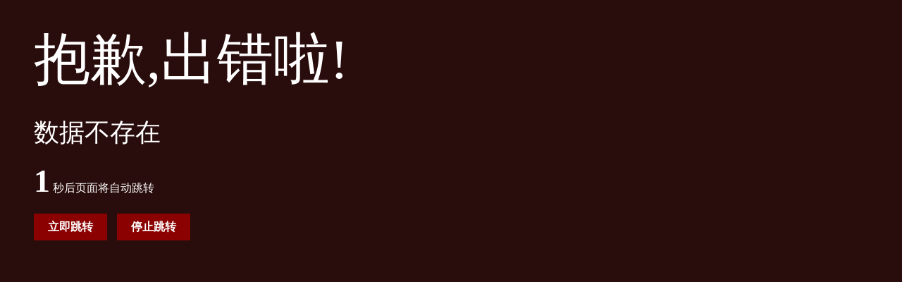

--- FILE ---
content_type: text/html; charset=utf-8
request_url: https://www.ptexpo.com.cn/detail/1883.html
body_size: 1189
content:
<!DOCTYPE html PUBLIC "-//W3C//DTD XHTML 1.0 Transitional//EN" "http://www.w3.org/TR/xhtml1/DTD/xhtml1-transitional.dtd">
<html xmlns="http://www.w3.org/1999/xhtml">
<head>
<meta http-equiv="Content-Type" content="text/html; charset=utf-8" />
<title>跳转提示</title>
<style type="text/css">
*{ padding: 0; margin: 0; }
body{ background: #290C0C; font-family: '微软雅黑'; color: #fff; font-size: 16px; }
.system-message{ padding: 24px 48px; }
.system-message h1{ font-size: 80px; font-weight: normal; line-height: 120px; margin-bottom: 12px }
.system-message .jump{ padding-top: 10px;margin-bottom:20px}
.system-message .jump a{ color: #333;}
.system-message .success,.system-message .error{ line-height: 1.8em; font-size: 36px }
.system-message .detail{ font-size: 12px; line-height: 20px; margin-top: 12px; display:none}
#wait {
    font-size:46px;
}
#btn-stop,#href{
    display: inline-block;
    margin-right: 10px;
    font-size: 16px;
    line-height: 18px;
    text-align: center;
    vertical-align: middle;
    cursor: pointer;
    border: 0 none;
    background-color: #8B0000;
    padding: 10px 20px;
    color: #fff;
    font-weight: bold;
    border-color: transparent;
    text-decoration:none;
}

#btn-stop:hover,#href:hover{
    background-color: #ff0000;
}
</style>
</head>
<body>
<div class="system-message">
<h1>抱歉,出错啦!</h1>
<p class="error">数据不存在</p>
<p class="detail"></p>
<p class="jump">
<b id="wait">3</b> 秒后页面将自动跳转
</p>
<div>
    <a id="href" id="btn-now" href="javascript:history.back(-1);">立即跳转</a> 
    <button id="btn-stop" type="button" onclick="stop()">停止跳转</button>
</div>
</div>
<script type="text/javascript">
(function(){
    var wait = document.getElementById('wait'),href = document.getElementById('href').href;
    var interval = setInterval(function(){
     	var time = --wait.innerHTML;
     	if(time <= 0) {
     		location.href = href;
     		clearInterval(interval);
     	};
    }, 1000);
    window.stop = function (){
        clearInterval(interval);
    }
 })();
</script>
</body>
</html>